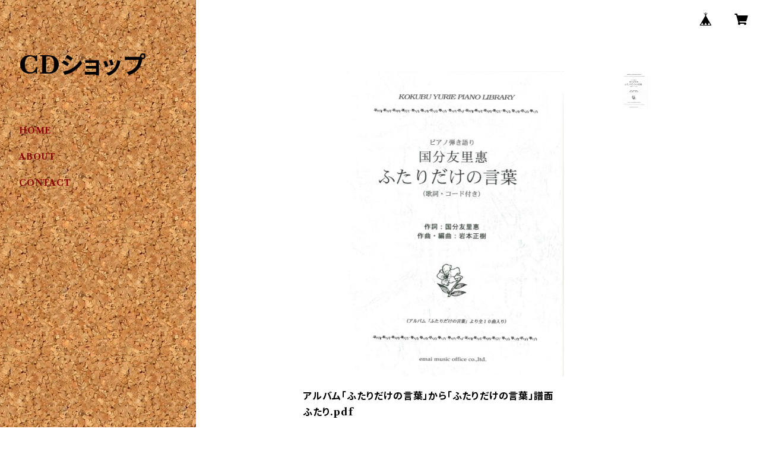

--- FILE ---
content_type: text/html; charset=UTF-8
request_url: https://shop.kokubuyurie.com/items/58789941/reviews?format=user&score=all&page=1
body_size: 775
content:
				<li class="review01__listChild">
			<figure class="review01__itemInfo">
				<a href="/items/496369" class="review01__imgWrap">
					<img src="https://baseec-img-mng.akamaized.net/images/item/origin/acaa953000d505004920d8502ce2c6c4.jpg?imformat=generic&q=90&im=Resize,width=146,type=normal" alt="Nobody Knows" class="review01__img">
				</a>
				<figcaption class="review01__item">
					<i class="review01__iconImg ico--good"></i>
					<p class="review01__itemName">Nobody Knows</p>
										<time datetime="2022-12-20" class="review01__date">2022/12/20</time>
				</figcaption>
			</figure><!-- /.review01__itemInfo -->
						<p class="review01__comment">前回、紛失してしまい（笑）、２度目ですが、ありがとうございます。
前作のトラディショナル・ヒムのなかの、いくるかいもなしと、という１曲は、僕の受洗のきっかけになった、想い出深い賛美です。ありがとうございます。感謝しています。
今作は、その後、大学時代の友人が僕に、プレゼントしてくれたCDです。
遅くなりましょうが、現代賛美歌・続編のときも、本当に、お世話になり、ありがとうございました。</p>
								</li>
				<li class="review01__listChild">
			<figure class="review01__itemInfo">
				<a href="/items/496358" class="review01__imgWrap">
					<img src="https://baseec-img-mng.akamaized.net/images/item/origin/f986c25419e951bee0d30e528a255b9d.jpg?imformat=generic&q=90&im=Resize,width=146,type=normal" alt="Steal Away" class="review01__img">
				</a>
				<figcaption class="review01__item">
					<i class="review01__iconImg ico--good"></i>
					<p class="review01__itemName">Steal Away</p>
										<time datetime="2022-12-20" class="review01__date">2022/12/20</time>
				</figcaption>
			</figure><!-- /.review01__itemInfo -->
						<p class="review01__comment">感謝です。</p>
								</li>
				<li class="review01__listChild">
			<figure class="review01__itemInfo">
				<a href="/items/496354" class="review01__imgWrap">
					<img src="https://baseec-img-mng.akamaized.net/images/item/origin/ac6c47876c08baffbbab8d19eca448cf.jpg?imformat=generic&q=90&im=Resize,width=146,type=normal" alt="ふたりだけの言葉" class="review01__img">
				</a>
				<figcaption class="review01__item">
					<i class="review01__iconImg ico--good"></i>
					<p class="review01__itemName">ふたりだけの言葉</p>
										<time datetime="2022-12-20" class="review01__date">2022/12/20</time>
				</figcaption>
			</figure><!-- /.review01__itemInfo -->
						<p class="review01__comment">ありがとうございました。わたしのような者でも、よい伝道が出来そうです。本当に、ご親切にありがとうございます。感謝です。上よりの祝福、お守り、お支えをお祈りしています。</p>
									<p class="review01__reply">ありがとうございます。レビュー機能、というものを初めて知りました😓　CDを気に入っていただき感謝しています。今後ともよろしくお願いします🎶</p>
					</li>
				<li class="review01__listChild">
			<figure class="review01__itemInfo">
				<a href="/items/19447268" class="review01__imgWrap">
					<img src="https://baseec-img-mng.akamaized.net/images/item/origin/4d9ed409850a329db441e505a725e2e6.jpg?imformat=generic&q=90&im=Resize,width=146,type=normal" alt="この人を見よ" class="review01__img">
				</a>
				<figcaption class="review01__item">
					<i class="review01__iconImg ico--good"></i>
					<p class="review01__itemName">この人を見よ</p>
										<time datetime="2019-06-02" class="review01__date">2019/06/02</time>
				</figcaption>
			</figure><!-- /.review01__itemInfo -->
								</li>
		